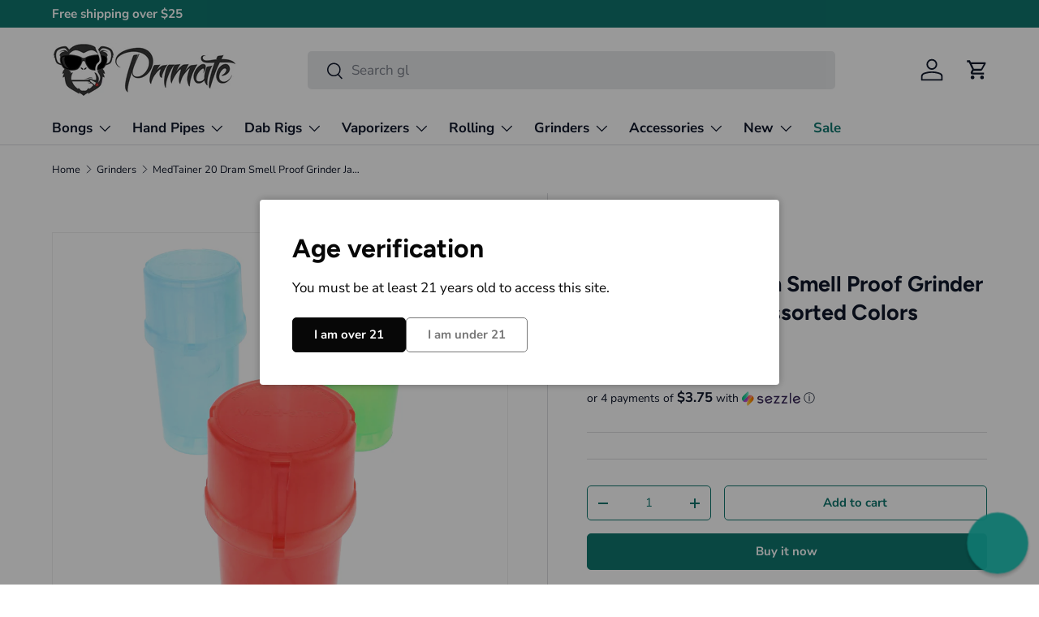

--- FILE ---
content_type: text/plain; charset=utf-8
request_url: https://d-ipv6.mmapiws.com/ant_squire
body_size: -221
content:
primateglass.com;019b9cfb-f0dc-7b96-bc1c-0fe927f2d37f:31470dfedaa08f106db295513302f5d536983f26

--- FILE ---
content_type: text/plain; charset=utf-8
request_url: https://d-ipv6.mmapiws.com/ant_squire
body_size: 156
content:
primateglass.com;019b9cfb-f0dc-7b96-bc1c-0fe927f2d37f:31470dfedaa08f106db295513302f5d536983f26